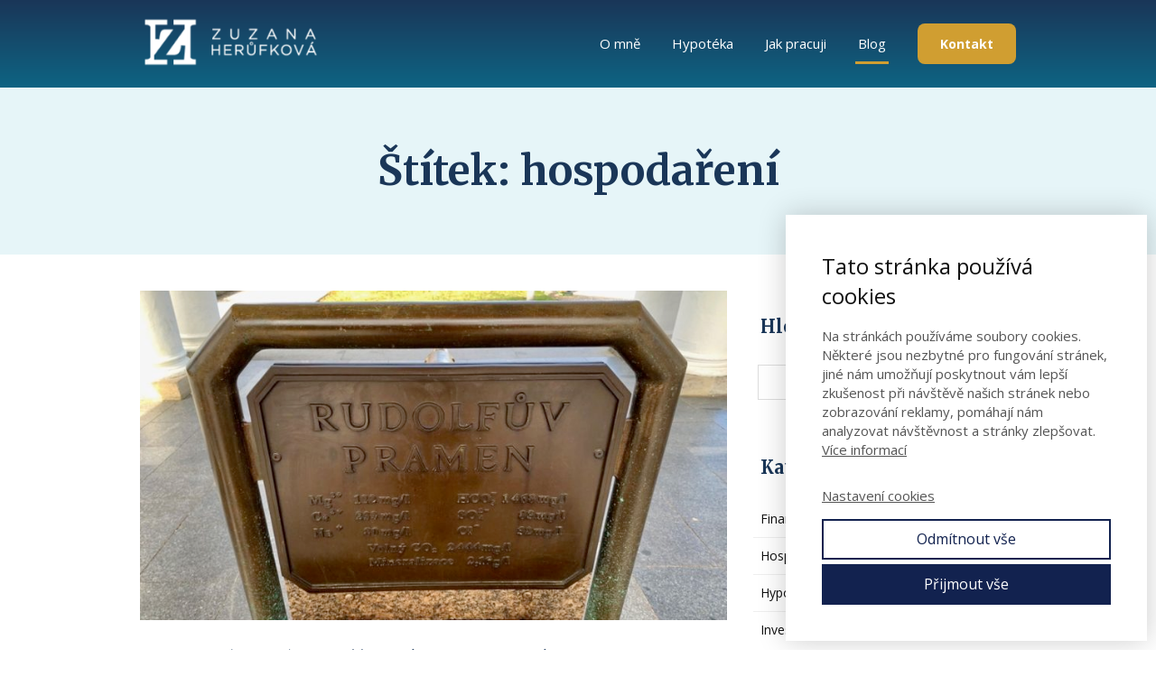

--- FILE ---
content_type: text/html; charset=UTF-8
request_url: https://zuzanaherufkova.cz/tag/hospodareni/
body_size: 14429
content:
<!DOCTYPE html>
<html lang="cs">
	<head>
		<meta charset="UTF-8"/>
		<meta http-equiv="X-UA-Compatible" content="IE=edge"/>
		<meta name="viewport" content="width=device-width, initial-scale=1">
		<title>hospodaření | Zuzana Herůfková</title>

		<meta name='robots' content='max-image-preview:large' />
<link rel="alternate" type="application/rss+xml" title="Zuzana Herůfková &raquo; RSS pro štítek hospodaření" href="https://zuzanaherufkova.cz/tag/hospodareni/feed/" />
<style id='wp-emoji-styles-inline-css' type='text/css'>

	img.wp-smiley, img.emoji {
		display: inline !important;
		border: none !important;
		box-shadow: none !important;
		height: 1em !important;
		width: 1em !important;
		margin: 0 0.07em !important;
		vertical-align: -0.1em !important;
		background: none !important;
		padding: 0 !important;
	}
/*# sourceURL=wp-emoji-styles-inline-css */
</style>
<link rel='stylesheet' id='titan-adminbar-styles-css' href='https://zuzanaherufkova.cz/wp-content/plugins/anti-spam/assets/css/admin-bar.css?ver=7.4.0' type='text/css' media='all' />
<link rel='stylesheet' id='blog_content_css-css' href='https://zuzanaherufkova.cz/wp-content/themes/mioweb3/modules/blog/templates/blog1/style1.css?ver=1768701621' type='text/css' media='all' />
<link rel='stylesheet' id='ve-content-style-css' href='https://zuzanaherufkova.cz/wp-content/themes/mioweb3/style.css?ver=1768701621' type='text/css' media='all' />
<script type="text/javascript" src="https://zuzanaherufkova.cz/wp-includes/js/jquery/jquery.min.js?ver=3.7.1" id="jquery-core-js"></script>
<script type="text/javascript" src="https://zuzanaherufkova.cz/wp-includes/js/jquery/jquery-migrate.min.js?ver=3.4.1" id="jquery-migrate-js"></script>
<link rel="icon" type="image/png" href="https://zuzanaherufkova.cz/wp-content/uploads/2021/11/favicon-180px.png"><link rel="apple-touch-icon" href="https://zuzanaherufkova.cz/wp-content/uploads/2021/11/favicon-180px.png"><meta property="og:title" content="hospodaření  "/><meta property="og:url" content="https://zuzanaherufkova.cz/tag/hospodareni/"/><meta property="og:site_name" content="Zuzana Herůfková"/><meta property="og:locale" content="cs_CZ"/><script type="text/javascript">
		var ajaxurl = "/wp-admin/admin-ajax.php";
		var locale = "cs_CZ";
		var template_directory_uri = "https://zuzanaherufkova.cz/wp-content/themes/mioweb3";
		</script><link id="mw_gf_Open_Sans" href="https://fonts.googleapis.com/css?family=Open+Sans:400,700&subset=latin,latin-ext&display=swap" rel="stylesheet" type="text/css"><link id="mw_gf_Merriweather" href="https://fonts.googleapis.com/css?family=Merriweather:700&subset=latin,latin-ext&display=swap" rel="stylesheet" type="text/css"><link id="mw_gf_Crete_Round" href="https://fonts.googleapis.com/css?family=Crete+Round:400&subset=latin,latin-ext&display=swap" rel="stylesheet" type="text/css"><style></style><style>.mw_head_primary_button.ve_content_button_size_custom{font-size:18px;}#header{background: linear-gradient(to bottom, rgba(26, 54, 88, 1) 0%, rgba(14, 100, 131, 1) 100%) no-repeat border-box;border-bottom: 0px solid #eeeeee;}#site_title{font-size: 24px;color: #ffffff;}#site_title img{max-width:250px;}.mw_header .menu > li > a{font-size: 15px;}.header_nav_container nav .menu > li > a, .mw_header_icons a, .mw_close_header_search{color:#ffffff;}.menu_style_h3 .menu > li:after, .menu_style_h4 .menu > li:after{color:#ffffff;}#mobile_nav{color:#ffffff;}#mobile_nav svg{fill:#ffffff;}.mw_to_cart svg{fill:#ffffff;}.header_nav_container .sub-menu{background-color:#d09e31;}.menu_style_h6 .menu,.menu_style_h6 .mw_header_right_menu,.menu_style_h7 .header_nav_fullwidth_container,.menu_style_h6 #mobile_nav,.menu_style_h7 #mobile_nav{background-color:#121212;}.mw_to_cart:hover svg{fill:#d09e31;}.menu_style_h1 .menu > li.current-menu-item a, .menu_style_h1 .menu > li.current-page-ancestor > a, .menu_style_h3 .menu > li.current-menu-item a, .menu_style_h3 .menu > li.current-page-ancestor > a, .menu_style_h4 .menu > li.current-menu-item a, .menu_style_h4 .menu > li.current-page-ancestor > a, .menu_style_h8 .menu > li.current-menu-item a, .menu_style_h9 .menu > li.current-menu-item a, .mw_header_icons a:hover, .mw_header_search_container .mw_close_header_search:hover, .menu_style_h1 .menu > li:hover > a, .menu_style_h3 .menu > li:hover > a, .menu_style_h4 .menu > li:hover > a, .menu_style_h8 .menu > li:hover > a, .menu_style_h9 .menu > li:hover > a{color:#d09e31;}.menu_style_h2 li span{background-color:#d09e31;}#mobile_nav:hover{color:#d09e31;}#mobile_nav:hover svg{fill:#d09e31;}.menu_style_h5 .menu > li:hover > a, .menu_style_h5 .menu > li.current-menu-item > a, .menu_style_h5 .menu > li.current-page-ancestor > a, .menu_style_h5 .menu > li.current_page_parent > a, .menu_style_h5 .menu > li:hover > a:before{background-color:#d09e31;}.menu_style_h5 .sub-menu{background-color:#d09e31;}.menu_style_h6 .menu > li:hover > a, .menu_style_h6 .menu > li.current-menu-item > a, .menu_style_h6 .menu > li.current-page-ancestor > a, .menu_style_h6 .menu > li.current_page_parent > a, .menu_style_h7 .menu > li:hover > a, .menu_style_h7 .menu > li.current-menu-item > a, .menu_style_h7 .menu > li.current-page-ancestor > a, .menu_style_h7 .menu > li.current_page_parent > a{background-color:#d09e31;}.menu_style_h6 .sub-menu, .menu_style_h7 .sub-menu{background-color:#d09e31;}.mw_header_icons{font-size:20px;}#header_in{padding-top:20px;padding-bottom:20px;}body:not(.page_with_transparent_header) .row_height_full{min-height:calc(100vh - 96.7625px);}.page_with_transparent_header .visual_content_main:not(.mw_transparent_header_padding) > .row:first-child .row_fix_width, .page_with_transparent_header .visual_content_main:not(.mw_transparent_header_padding) .mw_page_builder_content > .row:nth-child(2) .row_fix_width{padding-top:76.7625px;}.page_with_transparent_header .visual_content_main:not(.mw_transparent_header_padding) > .row:first-child .miocarousel .row_fix_width, .page_with_transparent_header .visual_content_main:not(.mw_transparent_header_padding) .mw_page_builder_content > .row:nth-child(2) .miocarousel .row_fix_width{padding-top:106.7625px;}.page_with_transparent_header #wrapper > .empty_content, .page_with_transparent_header .mw_transparent_header_padding{padding-top:96.7625px;}#header .mw_search_form{background:#eeeeee;}#cms_footer_881row_0.row_text_custom{}#cms_footer_881row_0{background: rgba(29, 29, 27, 1);border-bottom:1px solid #4a4a49;}#cms_footer_881row_0.row_padding_custom{padding-top:100px;padding-bottom:100px;}#cms_footer_881element_0_0_0 > .element_content{--element-bottom-padding:15px;padding-top:0px;}#cms_footer_881element_0_0_0 .in_element_content{}#footer .footer_end{background: rgba(29, 29, 27, 1);font-size: 16px;color: #ffffff;}.ve_content_button_style_basic{color:#ffffff;background: rgba(208, 158, 49, 1);-moz-border-radius: 8px;-webkit-border-radius: 8px;-khtml-border-radius: 8px;border-radius: 8px;padding: calc(1.1em - 0px) 1.8em calc(1.1em - 0px) 1.8em;}.ve_content_button_style_basic .ve_button_subtext{}.ve_content_button_style_basic:hover{color:#ffffff;background: #fabe3b;}.ve_content_button_style_inverse{color:#1a3658;-moz-border-radius: 8px;-webkit-border-radius: 8px;-khtml-border-radius: 8px;border-radius: 8px;border-color:#1a3658;padding: calc(1.1em - 2px) 1.8em calc(1.1em - 2px) 1.8em;}.ve_content_button_style_inverse .ve_button_subtext{}.ve_content_button_style_inverse:hover{color:#1a3658;background: rgba(239, 242, 251, 1);border-color:#1a3658;}#blog_top_panel{background: #e6f5f8;}#blog_top_panel h1{font-size: 46px;color: #1a3658;}#blog_top_panel .blog_top_panel_text, #blog_top_panel .blog_top_panel_subtext, #blog_top_panel .blog_top_author_title small, #blog_top_panel .blog_top_author_desc{color: #1a3658;}#blog-sidebar .widgettitle{font-size: 20px;color: #1a3658;}.article h2 a{font-size: 35px;color: #1a3658;}.entry_content{line-height:1.8;}.article_body .excerpt{color: #1a3658;}.article .article_button_more{background-color:#209bce;}.article .article_button_more:hover{background-color:#1a7ca5;}body{background-color:#ffffff;font-size: 16px;font-family: 'Open Sans';color: #1a3658;font-weight: 400;line-height: 1.8;}.entry_content ul:not(.in_element_content) li{background-position-y:calc(0.9em - 13px);}.row_text_auto.light_color{color:#1a3658;}.row_text_default{color:#1a3658;}.row .light_color{color:#1a3658;}.row .text_default{color:#1a3658;}a{color:#d09e31;}.row_text_auto.light_color a:not(.ve_content_button){color:#d09e31;}.row_text_default a:not(.ve_content_button){color:#d09e31;}.row .ve_content_block.text_default a:not(.ve_content_button){color:#d09e31;}a:not(.ve_content_button):hover{color:#d09e31;}.row_text_auto.light_color a:not(.ve_content_button):hover{color:#d09e31;}.row_text_default a:not(.ve_content_button):hover{color:#d09e31;}.row .ve_content_block.text_default a:not(.ve_content_button):hover{color:#d09e31;}.row_text_auto.dark_color{color:#ffffff;}.row_text_invers{color:#ffffff;}.row .text_invers{color:#ffffff;}.row .dark_color:not(.text_default){color:#ffffff;}.blog_entry_content .dark_color:not(.text_default){color:#ffffff;}.row_text_auto.dark_color a:not(.ve_content_button){color:#ffffff;}.row .dark_color:not(.text_default) a:not(.ve_content_button){color:#ffffff;}.row_text_invers a:not(.ve_content_button){color:#ffffff;}.row .ve_content_block.text_invers a:not(.ve_content_button){color:#ffffff;}.row .light_color a:not(.ve_content_button){color:#d09e31;}.row .light_color a:not(.ve_content_button):hover{color:#d09e31;}.title_element_container,.mw_element_items_style_4 .mw_element_item:not(.dark_color) .title_element_container,.mw_element_items_style_7 .mw_element_item:not(.dark_color) .title_element_container,.in_features_element_4 .mw_feature:not(.dark_color) .title_element_container,.in_element_image_text_2 .el_it_text:not(.dark_color) .title_element_container,.in_element_image_text_3 .el_it_text:not(.dark_color) .title_element_container,.entry_content h1,.entry_content h2,.entry_content h3,.entry_content h4,.entry_content h5,.entry_content h6{font-family:Merriweather;font-weight:700;line-height:1.2;color:#1a3658;}.subtitle_element_container,.mw_element_items_style_4 .mw_element_item:not(.dark_color) .subtitle_element_container,.mw_element_items_style_7 .mw_element_item:not(.dark_color) .subtitle_element_container,.in_features_element_4 .mw_feature:not(.dark_color) .subtitle_element_container,.in_element_image_text_2 .el_it_text:not(.dark_color) .subtitle_element_container,.in_element_image_text_3 .el_it_text:not(.dark_color) .subtitle_element_container{font-family:Crete Round;font-weight:400;}.entry_content h1{font-size: 30px;color: #1a3658;}.entry_content h2{font-size: 23px;color: #1a3658;}.entry_content h3{font-size: 18px;color: #1a3658;}.entry_content h4{font-size: 14px;color: #1a3658;}.entry_content h5{font-size: 14px;color: #1a3658;}.entry_content h6{font-size: 14px;}.row_fix_width,.fix_width,.fixed_width_content .visual_content_main,.row_fixed,.fixed_width_page .visual_content_main,.fixed_width_page header,.fixed_width_page footer,.fixed_narrow_width_page #wrapper,#blog-container,.ve-header-type2 .header_nav_container{max-width:970px;}@media screen and (max-width: 969px) {#cms_footer_881row_0.row_padding_custom{}#cms_footer_881element_0_0_0 > .element_content{padding-top:0px;}}@media screen and (max-width: 767px) {#cms_footer_881row_0.row_padding_custom{}#cms_footer_881element_0_0_0 > .element_content{padding-top:0px;}}</style><!-- Global site tag (gtag.js) - Google Analytics -->
			<script async src="https://www.googletagmanager.com/gtag/js?id=G-W6SLD3KJR2"></script>
			<script>
				window.dataLayer = window.dataLayer || [];
				dataLayer.push({"pageType":"blogTag","pageInfo":{"id":9,"name":"hospoda\u0159en\u00ed"},"ad_consent":"denied","ad_storage":"denied","ad_user_data":"denied","ad_personalization":"denied","analytics_consent":"denied","analytics_storage":"denied","preferences_consent":"denied","homePage":0});
				function gtag(){dataLayer.push(arguments);}
				gtag('js', new Date());
				gtag('consent', 'default', {
				
				'ad_storage': 'denied',
				'ad_personalization': 'denied',
				'ad_user_data': 'denied',
				'analytics_storage': 'denied'
				});
				gtag('config', 'G-W6SLD3KJR2');
			</script>
			<!-- Google Tag Manager -->
			<script>(function(w,d,s,l,i){w[l]=w[l]||[];w[l].push({'gtm.start':
			new Date().getTime(),event:'gtm.js'});var f=d.getElementsByTagName(s)[0],
			j=d.createElement(s),dl=l!='dataLayer'?'&l='+l:'';j.async=true;j.src=
			'https://www.googletagmanager.com/gtm.js?id='+i+dl;f.parentNode.insertBefore(j,f);
			})(window,document,'script','dataLayer','GTM-TFLNGZ2');</script>
			<!-- End Google Tag Manager -->
		<!-- Hotjar Tracking Code for http://zuzanahlavkova.cz/ -->
<script>
    (function(h,o,t,j,a,r){
        h.hj=h.hj||function(){(h.hj.q=h.hj.q||[]).push(arguments)};
        h._hjSettings={hjid:737429,hjsv:6};
        a=o.getElementsByTagName('head')[0];
        r=o.createElement('script');r.async=1;
        r.src=t+h._hjSettings.hjid+j+h._hjSettings.hjsv;
        a.appendChild(r);
    })(window,document,'https://static.hotjar.com/c/hotjar-','.js?sv=');
</script><style>.is-mobile_menu .header_nav_container {
background: #4b4a4d !important;
}</style><style type="text/css">.recentcomments a{display:inline !important;padding:0 !important;margin:0 !important;}</style>	<style id='wp-block-paragraph-inline-css' type='text/css'>
.is-small-text{font-size:.875em}.is-regular-text{font-size:1em}.is-large-text{font-size:2.25em}.is-larger-text{font-size:3em}.has-drop-cap:not(:focus):first-letter{float:left;font-size:8.4em;font-style:normal;font-weight:100;line-height:.68;margin:.05em .1em 0 0;text-transform:uppercase}body.rtl .has-drop-cap:not(:focus):first-letter{float:none;margin-left:.1em}p.has-drop-cap.has-background{overflow:hidden}:root :where(p.has-background){padding:1.25em 2.375em}:where(p.has-text-color:not(.has-link-color)) a{color:inherit}p.has-text-align-left[style*="writing-mode:vertical-lr"],p.has-text-align-right[style*="writing-mode:vertical-rl"]{rotate:180deg}
/*# sourceURL=https://zuzanaherufkova.cz/wp-includes/blocks/paragraph/style.min.css */
</style>
<style id='wp-block-quote-inline-css' type='text/css'>
.wp-block-quote{box-sizing:border-box;overflow-wrap:break-word}.wp-block-quote.is-large:where(:not(.is-style-plain)),.wp-block-quote.is-style-large:where(:not(.is-style-plain)){margin-bottom:1em;padding:0 1em}.wp-block-quote.is-large:where(:not(.is-style-plain)) p,.wp-block-quote.is-style-large:where(:not(.is-style-plain)) p{font-size:1.5em;font-style:italic;line-height:1.6}.wp-block-quote.is-large:where(:not(.is-style-plain)) cite,.wp-block-quote.is-large:where(:not(.is-style-plain)) footer,.wp-block-quote.is-style-large:where(:not(.is-style-plain)) cite,.wp-block-quote.is-style-large:where(:not(.is-style-plain)) footer{font-size:1.125em;text-align:right}.wp-block-quote>cite{display:block}
/*# sourceURL=https://zuzanaherufkova.cz/wp-includes/blocks/quote/style.min.css */
</style>
<style id='global-styles-inline-css' type='text/css'>
:root{--wp--preset--aspect-ratio--square: 1;--wp--preset--aspect-ratio--4-3: 4/3;--wp--preset--aspect-ratio--3-4: 3/4;--wp--preset--aspect-ratio--3-2: 3/2;--wp--preset--aspect-ratio--2-3: 2/3;--wp--preset--aspect-ratio--16-9: 16/9;--wp--preset--aspect-ratio--9-16: 9/16;--wp--preset--color--black: #000000;--wp--preset--color--cyan-bluish-gray: #abb8c3;--wp--preset--color--white: #ffffff;--wp--preset--color--pale-pink: #f78da7;--wp--preset--color--vivid-red: #cf2e2e;--wp--preset--color--luminous-vivid-orange: #ff6900;--wp--preset--color--luminous-vivid-amber: #fcb900;--wp--preset--color--light-green-cyan: #7bdcb5;--wp--preset--color--vivid-green-cyan: #00d084;--wp--preset--color--pale-cyan-blue: #8ed1fc;--wp--preset--color--vivid-cyan-blue: #0693e3;--wp--preset--color--vivid-purple: #9b51e0;--wp--preset--gradient--vivid-cyan-blue-to-vivid-purple: linear-gradient(135deg,rgb(6,147,227) 0%,rgb(155,81,224) 100%);--wp--preset--gradient--light-green-cyan-to-vivid-green-cyan: linear-gradient(135deg,rgb(122,220,180) 0%,rgb(0,208,130) 100%);--wp--preset--gradient--luminous-vivid-amber-to-luminous-vivid-orange: linear-gradient(135deg,rgb(252,185,0) 0%,rgb(255,105,0) 100%);--wp--preset--gradient--luminous-vivid-orange-to-vivid-red: linear-gradient(135deg,rgb(255,105,0) 0%,rgb(207,46,46) 100%);--wp--preset--gradient--very-light-gray-to-cyan-bluish-gray: linear-gradient(135deg,rgb(238,238,238) 0%,rgb(169,184,195) 100%);--wp--preset--gradient--cool-to-warm-spectrum: linear-gradient(135deg,rgb(74,234,220) 0%,rgb(151,120,209) 20%,rgb(207,42,186) 40%,rgb(238,44,130) 60%,rgb(251,105,98) 80%,rgb(254,248,76) 100%);--wp--preset--gradient--blush-light-purple: linear-gradient(135deg,rgb(255,206,236) 0%,rgb(152,150,240) 100%);--wp--preset--gradient--blush-bordeaux: linear-gradient(135deg,rgb(254,205,165) 0%,rgb(254,45,45) 50%,rgb(107,0,62) 100%);--wp--preset--gradient--luminous-dusk: linear-gradient(135deg,rgb(255,203,112) 0%,rgb(199,81,192) 50%,rgb(65,88,208) 100%);--wp--preset--gradient--pale-ocean: linear-gradient(135deg,rgb(255,245,203) 0%,rgb(182,227,212) 50%,rgb(51,167,181) 100%);--wp--preset--gradient--electric-grass: linear-gradient(135deg,rgb(202,248,128) 0%,rgb(113,206,126) 100%);--wp--preset--gradient--midnight: linear-gradient(135deg,rgb(2,3,129) 0%,rgb(40,116,252) 100%);--wp--preset--font-size--small: 13px;--wp--preset--font-size--medium: 20px;--wp--preset--font-size--large: 36px;--wp--preset--font-size--x-large: 42px;--wp--preset--spacing--20: 0.44rem;--wp--preset--spacing--30: 0.67rem;--wp--preset--spacing--40: 1rem;--wp--preset--spacing--50: 1.5rem;--wp--preset--spacing--60: 2.25rem;--wp--preset--spacing--70: 3.38rem;--wp--preset--spacing--80: 5.06rem;--wp--preset--shadow--natural: 6px 6px 9px rgba(0, 0, 0, 0.2);--wp--preset--shadow--deep: 12px 12px 50px rgba(0, 0, 0, 0.4);--wp--preset--shadow--sharp: 6px 6px 0px rgba(0, 0, 0, 0.2);--wp--preset--shadow--outlined: 6px 6px 0px -3px rgb(255, 255, 255), 6px 6px rgb(0, 0, 0);--wp--preset--shadow--crisp: 6px 6px 0px rgb(0, 0, 0);}:where(.is-layout-flex){gap: 0.5em;}:where(.is-layout-grid){gap: 0.5em;}body .is-layout-flex{display: flex;}.is-layout-flex{flex-wrap: wrap;align-items: center;}.is-layout-flex > :is(*, div){margin: 0;}body .is-layout-grid{display: grid;}.is-layout-grid > :is(*, div){margin: 0;}:where(.wp-block-columns.is-layout-flex){gap: 2em;}:where(.wp-block-columns.is-layout-grid){gap: 2em;}:where(.wp-block-post-template.is-layout-flex){gap: 1.25em;}:where(.wp-block-post-template.is-layout-grid){gap: 1.25em;}.has-black-color{color: var(--wp--preset--color--black) !important;}.has-cyan-bluish-gray-color{color: var(--wp--preset--color--cyan-bluish-gray) !important;}.has-white-color{color: var(--wp--preset--color--white) !important;}.has-pale-pink-color{color: var(--wp--preset--color--pale-pink) !important;}.has-vivid-red-color{color: var(--wp--preset--color--vivid-red) !important;}.has-luminous-vivid-orange-color{color: var(--wp--preset--color--luminous-vivid-orange) !important;}.has-luminous-vivid-amber-color{color: var(--wp--preset--color--luminous-vivid-amber) !important;}.has-light-green-cyan-color{color: var(--wp--preset--color--light-green-cyan) !important;}.has-vivid-green-cyan-color{color: var(--wp--preset--color--vivid-green-cyan) !important;}.has-pale-cyan-blue-color{color: var(--wp--preset--color--pale-cyan-blue) !important;}.has-vivid-cyan-blue-color{color: var(--wp--preset--color--vivid-cyan-blue) !important;}.has-vivid-purple-color{color: var(--wp--preset--color--vivid-purple) !important;}.has-black-background-color{background-color: var(--wp--preset--color--black) !important;}.has-cyan-bluish-gray-background-color{background-color: var(--wp--preset--color--cyan-bluish-gray) !important;}.has-white-background-color{background-color: var(--wp--preset--color--white) !important;}.has-pale-pink-background-color{background-color: var(--wp--preset--color--pale-pink) !important;}.has-vivid-red-background-color{background-color: var(--wp--preset--color--vivid-red) !important;}.has-luminous-vivid-orange-background-color{background-color: var(--wp--preset--color--luminous-vivid-orange) !important;}.has-luminous-vivid-amber-background-color{background-color: var(--wp--preset--color--luminous-vivid-amber) !important;}.has-light-green-cyan-background-color{background-color: var(--wp--preset--color--light-green-cyan) !important;}.has-vivid-green-cyan-background-color{background-color: var(--wp--preset--color--vivid-green-cyan) !important;}.has-pale-cyan-blue-background-color{background-color: var(--wp--preset--color--pale-cyan-blue) !important;}.has-vivid-cyan-blue-background-color{background-color: var(--wp--preset--color--vivid-cyan-blue) !important;}.has-vivid-purple-background-color{background-color: var(--wp--preset--color--vivid-purple) !important;}.has-black-border-color{border-color: var(--wp--preset--color--black) !important;}.has-cyan-bluish-gray-border-color{border-color: var(--wp--preset--color--cyan-bluish-gray) !important;}.has-white-border-color{border-color: var(--wp--preset--color--white) !important;}.has-pale-pink-border-color{border-color: var(--wp--preset--color--pale-pink) !important;}.has-vivid-red-border-color{border-color: var(--wp--preset--color--vivid-red) !important;}.has-luminous-vivid-orange-border-color{border-color: var(--wp--preset--color--luminous-vivid-orange) !important;}.has-luminous-vivid-amber-border-color{border-color: var(--wp--preset--color--luminous-vivid-amber) !important;}.has-light-green-cyan-border-color{border-color: var(--wp--preset--color--light-green-cyan) !important;}.has-vivid-green-cyan-border-color{border-color: var(--wp--preset--color--vivid-green-cyan) !important;}.has-pale-cyan-blue-border-color{border-color: var(--wp--preset--color--pale-cyan-blue) !important;}.has-vivid-cyan-blue-border-color{border-color: var(--wp--preset--color--vivid-cyan-blue) !important;}.has-vivid-purple-border-color{border-color: var(--wp--preset--color--vivid-purple) !important;}.has-vivid-cyan-blue-to-vivid-purple-gradient-background{background: var(--wp--preset--gradient--vivid-cyan-blue-to-vivid-purple) !important;}.has-light-green-cyan-to-vivid-green-cyan-gradient-background{background: var(--wp--preset--gradient--light-green-cyan-to-vivid-green-cyan) !important;}.has-luminous-vivid-amber-to-luminous-vivid-orange-gradient-background{background: var(--wp--preset--gradient--luminous-vivid-amber-to-luminous-vivid-orange) !important;}.has-luminous-vivid-orange-to-vivid-red-gradient-background{background: var(--wp--preset--gradient--luminous-vivid-orange-to-vivid-red) !important;}.has-very-light-gray-to-cyan-bluish-gray-gradient-background{background: var(--wp--preset--gradient--very-light-gray-to-cyan-bluish-gray) !important;}.has-cool-to-warm-spectrum-gradient-background{background: var(--wp--preset--gradient--cool-to-warm-spectrum) !important;}.has-blush-light-purple-gradient-background{background: var(--wp--preset--gradient--blush-light-purple) !important;}.has-blush-bordeaux-gradient-background{background: var(--wp--preset--gradient--blush-bordeaux) !important;}.has-luminous-dusk-gradient-background{background: var(--wp--preset--gradient--luminous-dusk) !important;}.has-pale-ocean-gradient-background{background: var(--wp--preset--gradient--pale-ocean) !important;}.has-electric-grass-gradient-background{background: var(--wp--preset--gradient--electric-grass) !important;}.has-midnight-gradient-background{background: var(--wp--preset--gradient--midnight) !important;}.has-small-font-size{font-size: var(--wp--preset--font-size--small) !important;}.has-medium-font-size{font-size: var(--wp--preset--font-size--medium) !important;}.has-large-font-size{font-size: var(--wp--preset--font-size--large) !important;}.has-x-large-font-size{font-size: var(--wp--preset--font-size--x-large) !important;}
/*# sourceURL=global-styles-inline-css */
</style>
</head>
<body class="archive tag tag-hospodareni tag-9 wp-theme-mioweb3 ve_list_style1 desktop_view blog-structure-sidebar-right blog-appearance-style1 blog-posts-list-style-1 blog-single-style-3">

			<!-- Google Tag Manager (noscript) -->
			<noscript><iframe src="https://www.googletagmanager.com/ns.html?id=GTM-TFLNGZ2" height="0" width="0" style="display:none;visibility:hidden"></iframe></noscript>
			<!-- End Google Tag Manager (noscript) -->
		<div id="wrapper">
<header><div class="visual_content  empty_content"></div><div class="header_with_content"><div id="header" class="mw_header ve-header-type1 menu_style_h2 menu_active_color_dark menu_submenu_bg_dark header_menu_align_right"><div class="header_background_container background_container "><div class="background_overlay"></div></div><div id="header_in" class="fix_width">		<a href="https://zuzanaherufkova.cz" id="site_title" title="Zuzana Herůfková">
		<img width="297" height="64" src="https://zuzanaherufkova.cz/wp-content/uploads/2021/07/header-logo-297x64.png" class="" alt="Zuzana Herůfková" sizes="(min-width: 250px) 250px, (min-width:767px) 100vw, (min-width:250px) 250px, 90vw" decoding="async" srcset="https://zuzanaherufkova.cz/wp-content/uploads/2021/07/header-logo-297x64.png 297w, https://zuzanaherufkova.cz/wp-content/uploads/2021/07/header-logo-300x64.png 300w, https://zuzanaherufkova.cz/wp-content/uploads/2021/07/header-logo-213x46.png 213w, https://zuzanaherufkova.cz/wp-content/uploads/2021/07/header-logo-171x37.png 171w, https://zuzanaherufkova.cz/wp-content/uploads/2021/07/header-logo.png 350w" />		</a>
				<a href="#" id="mobile_nav">
			<div class="mobile_nav_inner">
				<span>MENU</span>
				<svg version="1.1" xmlns="http://www.w3.org/2000/svg"  width="24" height="24" viewBox="0 0 24 24"><path d="M21 11h-18c-0.6 0-1 0.4-1 1s0.4 1 1 1h18c0.6 0 1-0.4 1-1s-0.4-1-1-1z"/><path d="M3 7h18c0.6 0 1-0.4 1-1s-0.4-1-1-1h-18c-0.6 0-1 0.4-1 1s0.4 1 1 1z"/><path d="M21 17h-18c-0.6 0-1 0.4-1 1s0.4 1 1 1h18c0.6 0 1-0.4 1-1s-0.4-1-1-1z"/></svg>			</div>
		</a>
		<div class="header_nav_container"><nav><div id="mobile_nav_close"><svg version="1.1" xmlns="http://www.w3.org/2000/svg"  width="24" height="24" viewBox="0 0 24 24"><path d="M13.4 12l5.3-5.3c0.4-0.4 0.4-1 0-1.4s-1-0.4-1.4 0l-5.3 5.3-5.3-5.3c-0.4-0.4-1-0.4-1.4 0s-0.4 1 0 1.4l5.3 5.3-5.3 5.3c-0.4 0.4-0.4 1 0 1.4 0.2 0.2 0.4 0.3 0.7 0.3s0.5-0.1 0.7-0.3l5.3-5.3 5.3 5.3c0.2 0.2 0.5 0.3 0.7 0.3s0.5-0.1 0.7-0.3c0.4-0.4 0.4-1 0-1.4l-5.3-5.3z"/></svg></div><div class="mw_header_menu_container"><div class="mw_header_menu_wrap"><ul id="menu-hlavni-menu" class="menu"><li id="menu-item-15" class="menu-item menu-item-type-post_type menu-item-object-page menu-item-15"><a href="https://zuzanaherufkova.cz/kdo-jsem/">O mně</a><span></span></li>
<li id="menu-item-789" class="menu-item menu-item-type-post_type menu-item-object-page menu-item-789"><a href="https://zuzanaherufkova.cz/hypoteka/">Hypotéka</a><span></span></li>
<li id="menu-item-16" class="menu-item menu-item-type-post_type menu-item-object-page menu-item-16"><a href="https://zuzanaherufkova.cz/jak-pracuji/">Jak pracuji</a><span></span></li>
<li id="menu-item-17" class="menu-item menu-item-type-post_type menu-item-object-page current_page_parent menu-item-17"><a href="https://zuzanaherufkova.cz/blog/">Blog</a><span></span></li>
</ul></div><div class="mw_header_right_menu"><div class="mw_header_buttons_container"><a class="mw_head_primary_button ve_content_button_type_1 ve_content_button_style_basic ve_content_button_size_small ve_content_button ve_content_button_center"  href="https://zuzanaherufkova.cz/kontakt/" ><div><span class="ve_but_text">Kontakt</span></div></a></div></div></div></nav></div></div></div></div></header><div id="blog_top_panel" class="">
	<div id="blog_top_panel_container" class="mw_transparent_header_padding">
		<h1 class="title_element_container">Štítek: hospodaření</h1>
	</div>
</div>
<div id="blog-container">
	<div id="blog-content">
				<script>
jQuery(document).ready(function($) {
	var height=0;
	var a;
	$('.same_height_blog_row').each(function(){
		$('.article', this).each(function(){
			if($(this).height()>height) height=$(this).height();
		});

		$('.article', this).each(function(){
			a=$(this).find('.article_body');
			a.height(a.height()+(height-$(this).height()));
		});
		height=0;
	});
});

</script><div class="blog_articles_container"><div id="article_567" class="article   article_type_1"><a href="https://zuzanaherufkova.cz/spravne-slozeni-financi-je-zaklad-spokojeneho-zivota/" class="thumb "><div class="mw_image_ratio mw_image_ratio_169"><img width="768" height="576" src="https://zuzanaherufkova.cz/wp-content/uploads/2019/06/rudolfuv-pramen-blog-190616-768x576.jpeg" class="" alt="Rudolfův pramen v Mariánských lázních" sizes="(min-width: 970px) 647px, (min-width:767px) 67vw, 90vw" loading="lazy" decoding="async" srcset="https://zuzanaherufkova.cz/wp-content/uploads/2019/06/rudolfuv-pramen-blog-190616-768x576.jpeg 768w, https://zuzanaherufkova.cz/wp-content/uploads/2019/06/rudolfuv-pramen-blog-190616-300x225.jpeg 300w, https://zuzanaherufkova.cz/wp-content/uploads/2019/06/rudolfuv-pramen-blog-190616-1024x768.jpeg 1024w, https://zuzanaherufkova.cz/wp-content/uploads/2019/06/rudolfuv-pramen-blog-190616-970x728.jpeg 970w, https://zuzanaherufkova.cz/wp-content/uploads/2019/06/rudolfuv-pramen-blog-190616-461x346.jpeg 461w, https://zuzanaherufkova.cz/wp-content/uploads/2019/06/rudolfuv-pramen-blog-190616-297x223.jpeg 297w, https://zuzanaherufkova.cz/wp-content/uploads/2019/06/rudolfuv-pramen-blog-190616-213x160.jpeg 213w, https://zuzanaherufkova.cz/wp-content/uploads/2019/06/rudolfuv-pramen-blog-190616-171x128.jpeg 171w, https://zuzanaherufkova.cz/wp-content/uploads/2019/06/rudolfuv-pramen-blog-190616.jpeg 1200w" /></div></a><div class="article_body">
            <h2><a class="title_element_container" href="https://zuzanaherufkova.cz/spravne-slozeni-financi-je-zaklad-spokojeneho-zivota/" rel="bookmark" title="Správné složení (financí) je základ spokojeného života">Správné složení (financí) je základ spokojeného života</a></h2>
            <p class="excerpt">Během výletu v Mariánských lázních jsem viděla štítek se složením léčivé lázeňské vody.  Měla by mít přesné složení, aby mohla splnit svůj účel – léčit. Pokud totiž obsahuje správný podíl minerálních látek, může být velmi prospěšnou.  A&nbsp;nejen lázeňská voda, ale vše kolem nás má mít určité složení. Tak, aby mělo ten nejlepší efekt. A&nbsp;větší odchylky...</p></div><div class="cms_clear"></div><div class="article_meta"><span class="date"><svg version="1.1" xmlns="http://www.w3.org/2000/svg"  width="512" height="512" viewBox="0 0 512 512"><path d="M363.75,148.75c-59.23-59.22-155.27-59.22-214.5,0c-59.22,59.23-59.22,155.27,0,214.5   c59.23,59.22,155.27,59.22,214.5,0C422.97,304.02,422.97,207.98,363.75,148.75z M318.21,330.31   C305.96,323.24,239.59,285,239.59,285H239c0,0,0-110.71,0-126s24-15.84,24,0s0,111.63,0,111.63s52.31,29.69,67.21,38.811   C345.111,318.56,330.46,337.39,318.21,330.31z"/></svg>16.6. 2019</span><a class="user" href="https://zuzanaherufkova.cz/author/zuzana-herufkova/"><svg version="1.1" xmlns="http://www.w3.org/2000/svg"  width="24" height="24" viewBox="0 0 24 24"><g><g><ellipse cx="12" cy="8" rx="5" ry="6"/><path d="M21.8,19.1c-0.9-1.8-2.6-3.3-4.8-4.2c-0.6-0.2-1.3-0.2-1.8,0.1c-1,0.6-2,0.9-3.2,0.9s-2.2-0.3-3.2-0.9    C8.3,14.8,7.6,14.7,7,15c-2.2,0.9-3.9,2.4-4.8,4.2C1.5,20.5,2.6,22,4.1,22h15.8C21.4,22,22.5,20.5,21.8,19.1z"/></g></g></svg>Ing. Zuzana Herůfková, EFA</a><div class="cms_clear"></div>
    </div></div><div id="article_560" class="article   article_type_1"><a href="https://zuzanaherufkova.cz/jak-zvyk-muze-ovlivnit-vas-klidny-zivot/" class="thumb "><div class="mw_image_ratio mw_image_ratio_169"><img width="768" height="432" src="https://zuzanaherufkova.cz/wp-content/uploads/2019/05/blog-strom-kveten-768x432.jpeg" class="" alt="Strom v květnu" sizes="(min-width: 970px) 647px, (min-width:767px) 67vw, 90vw" loading="lazy" decoding="async" srcset="https://zuzanaherufkova.cz/wp-content/uploads/2019/05/blog-strom-kveten-768x432.jpeg 768w, https://zuzanaherufkova.cz/wp-content/uploads/2019/05/blog-strom-kveten-300x169.jpeg 300w, https://zuzanaherufkova.cz/wp-content/uploads/2019/05/blog-strom-kveten-461x259.jpeg 461w, https://zuzanaherufkova.cz/wp-content/uploads/2019/05/blog-strom-kveten-297x167.jpeg 297w, https://zuzanaherufkova.cz/wp-content/uploads/2019/05/blog-strom-kveten-213x120.jpeg 213w, https://zuzanaherufkova.cz/wp-content/uploads/2019/05/blog-strom-kveten-171x96.jpeg 171w, https://zuzanaherufkova.cz/wp-content/uploads/2019/05/blog-strom-kveten.jpeg 800w" /></div></a><div class="article_body">
            <h2><a class="title_element_container" href="https://zuzanaherufkova.cz/jak-zvyk-muze-ovlivnit-vas-klidny-zivot/" rel="bookmark" title="Jak zvyk může ovlivnit váš klidný život">Jak zvyk může ovlivnit váš klidný život</a></h2>
            <p class="excerpt">Ještě pořádně ani neskončily Velikonoce a&nbsp;máme tu První máj. Letos se však ta rozkvetlá třešeň, vlastně jakýkoliv rozkvetlý strom, hledá velmi těžce. Tedy alespoň tomu tak je na&nbsp;jižní Moravě. &#x1f60a; Některé tradice a&nbsp;zvyky mají smysl, udržujeme si je a&nbsp;baví nás. Některé byly naopak zapomenuty.  Máme možnost výběru – ostatně jako vždy – znovu je oživit a&nbsp;nebo...</p></div><div class="cms_clear"></div><div class="article_meta"><span class="date"><svg version="1.1" xmlns="http://www.w3.org/2000/svg"  width="512" height="512" viewBox="0 0 512 512"><path d="M363.75,148.75c-59.23-59.22-155.27-59.22-214.5,0c-59.22,59.23-59.22,155.27,0,214.5   c59.23,59.22,155.27,59.22,214.5,0C422.97,304.02,422.97,207.98,363.75,148.75z M318.21,330.31   C305.96,323.24,239.59,285,239.59,285H239c0,0,0-110.71,0-126s24-15.84,24,0s0,111.63,0,111.63s52.31,29.69,67.21,38.811   C345.111,318.56,330.46,337.39,318.21,330.31z"/></svg>1.5. 2019</span><a class="user" href="https://zuzanaherufkova.cz/author/zuzana-herufkova/"><svg version="1.1" xmlns="http://www.w3.org/2000/svg"  width="24" height="24" viewBox="0 0 24 24"><g><g><ellipse cx="12" cy="8" rx="5" ry="6"/><path d="M21.8,19.1c-0.9-1.8-2.6-3.3-4.8-4.2c-0.6-0.2-1.3-0.2-1.8,0.1c-1,0.6-2,0.9-3.2,0.9s-2.2-0.3-3.2-0.9    C8.3,14.8,7.6,14.7,7,15c-2.2,0.9-3.9,2.4-4.8,4.2C1.5,20.5,2.6,22,4.1,22h15.8C21.4,22,22.5,20.5,21.8,19.1z"/></g></g></svg>Ing. Zuzana Herůfková, EFA</a><div class="cms_clear"></div>
    </div></div><div id="article_534" class="article   article_type_1"><a href="https://zuzanaherufkova.cz/jak-se-pripravit-na-konec-fixace-u-hypoteky/" class="thumb "><div class="mw_image_ratio mw_image_ratio_169"><img width="560" height="315" src="https://zuzanaherufkova.cz/wp-content/uploads/2018/12/Blog-hypoteka-fixace.jpg" class="" alt="Fixace hypotéky a zvýšení úroku" sizes="(min-width: 970px) 647px, (min-width:767px) 67vw, 90vw" loading="lazy" decoding="async" srcset="https://zuzanaherufkova.cz/wp-content/uploads/2018/12/Blog-hypoteka-fixace.jpg 560w, https://zuzanaherufkova.cz/wp-content/uploads/2018/12/Blog-hypoteka-fixace-300x169.jpg 300w, https://zuzanaherufkova.cz/wp-content/uploads/2018/12/Blog-hypoteka-fixace-461x259.jpg 461w, https://zuzanaherufkova.cz/wp-content/uploads/2018/12/Blog-hypoteka-fixace-297x167.jpg 297w, https://zuzanaherufkova.cz/wp-content/uploads/2018/12/Blog-hypoteka-fixace-213x120.jpg 213w, https://zuzanaherufkova.cz/wp-content/uploads/2018/12/Blog-hypoteka-fixace-171x96.jpg 171w" /></div></a><div class="article_body">
            <h2><a class="title_element_container" href="https://zuzanaherufkova.cz/jak-se-pripravit-na-konec-fixace-u-hypoteky/" rel="bookmark" title="Jak se připravit na&nbsp;konec fixace u&nbsp;hypotéky?">Jak se připravit na&nbsp;konec fixace u&nbsp;hypotéky?</a></h2>
            <p class="excerpt">Koncem roku 2018 čtu téměř na&nbsp;týdenní bázi o&nbsp;plánovaném zdražování – elektřiny, plynu, pojištění aut, ale hlavně úroků na&nbsp;hypotečních úvěrech. Ti z vás, kteří mají hypotéku již vyřízenou, jsou pravděpodobně spokojení, že to zvládli s dobrými podmínkami. Tímto článkem bych chtěla upozornit ty, kteří mají hypotéku již několik let a&nbsp;čeká je v následujících letech konec fixace. V&nbsp;roce 2016...</p></div><div class="cms_clear"></div><div class="article_meta"><span class="date"><svg version="1.1" xmlns="http://www.w3.org/2000/svg"  width="512" height="512" viewBox="0 0 512 512"><path d="M363.75,148.75c-59.23-59.22-155.27-59.22-214.5,0c-59.22,59.23-59.22,155.27,0,214.5   c59.23,59.22,155.27,59.22,214.5,0C422.97,304.02,422.97,207.98,363.75,148.75z M318.21,330.31   C305.96,323.24,239.59,285,239.59,285H239c0,0,0-110.71,0-126s24-15.84,24,0s0,111.63,0,111.63s52.31,29.69,67.21,38.811   C345.111,318.56,330.46,337.39,318.21,330.31z"/></svg>6.12. 2018</span><a class="user" href="https://zuzanaherufkova.cz/author/zuzana-herufkova/"><svg version="1.1" xmlns="http://www.w3.org/2000/svg"  width="24" height="24" viewBox="0 0 24 24"><g><g><ellipse cx="12" cy="8" rx="5" ry="6"/><path d="M21.8,19.1c-0.9-1.8-2.6-3.3-4.8-4.2c-0.6-0.2-1.3-0.2-1.8,0.1c-1,0.6-2,0.9-3.2,0.9s-2.2-0.3-3.2-0.9    C8.3,14.8,7.6,14.7,7,15c-2.2,0.9-3.9,2.4-4.8,4.2C1.5,20.5,2.6,22,4.1,22h15.8C21.4,22,22.5,20.5,21.8,19.1z"/></g></g></svg>Ing. Zuzana Herůfková, EFA</a><div class="cms_clear"></div>
    </div></div><div id="article_521" class="article   article_type_1"><a href="https://zuzanaherufkova.cz/nova-pravidla-pro-hypoteky-maji-opravdu-pomoct/" class="thumb "><div class="mw_image_ratio mw_image_ratio_169"><img width="560" height="315" src="https://zuzanaherufkova.cz/wp-content/uploads/2018/10/hypoteka-pujcka-blog.jpg" class="" alt="Pán si nese plynovou bombu." sizes="(min-width: 970px) 647px, (min-width:767px) 67vw, 90vw" loading="lazy" decoding="async" srcset="https://zuzanaherufkova.cz/wp-content/uploads/2018/10/hypoteka-pujcka-blog.jpg 560w, https://zuzanaherufkova.cz/wp-content/uploads/2018/10/hypoteka-pujcka-blog-300x169.jpg 300w, https://zuzanaherufkova.cz/wp-content/uploads/2018/10/hypoteka-pujcka-blog-461x259.jpg 461w, https://zuzanaherufkova.cz/wp-content/uploads/2018/10/hypoteka-pujcka-blog-297x167.jpg 297w, https://zuzanaherufkova.cz/wp-content/uploads/2018/10/hypoteka-pujcka-blog-213x120.jpg 213w, https://zuzanaherufkova.cz/wp-content/uploads/2018/10/hypoteka-pujcka-blog-171x96.jpg 171w" /></div></a><div class="article_body">
            <h2><a class="title_element_container" href="https://zuzanaherufkova.cz/nova-pravidla-pro-hypoteky-maji-opravdu-pomoct/" rel="bookmark" title="Nová pravidla pro&nbsp;hypotéky. Mají opravdu pomoct?">Nová pravidla pro&nbsp;hypotéky. Mají opravdu pomoct?</a></h2>
            <p class="excerpt">Už jste asi slyšeli, že od října platí nové podmínky pro&nbsp;hypotéky. Pořídit si tak vlastní bydlení, je díky tomu ještě těžší. Vysvětlením pro&nbsp;zpřísnění hypotečních úvěrů, je pomoc proti nebezpečnému zadlužování a&nbsp;z toho plynoucích problémům se splátkami. S&nbsp;tím, že má být nějaký strop pro&nbsp;zadlužování, souhlasím. Ale je regulace hypoték opravdu tou klíčovou oblastí? Zvlášť v okamžiku, kdy...</p></div><div class="cms_clear"></div><div class="article_meta"><span class="date"><svg version="1.1" xmlns="http://www.w3.org/2000/svg"  width="512" height="512" viewBox="0 0 512 512"><path d="M363.75,148.75c-59.23-59.22-155.27-59.22-214.5,0c-59.22,59.23-59.22,155.27,0,214.5   c59.23,59.22,155.27,59.22,214.5,0C422.97,304.02,422.97,207.98,363.75,148.75z M318.21,330.31   C305.96,323.24,239.59,285,239.59,285H239c0,0,0-110.71,0-126s24-15.84,24,0s0,111.63,0,111.63s52.31,29.69,67.21,38.811   C345.111,318.56,330.46,337.39,318.21,330.31z"/></svg>22.10. 2018</span><a class="user" href="https://zuzanaherufkova.cz/author/zuzana-herufkova/"><svg version="1.1" xmlns="http://www.w3.org/2000/svg"  width="24" height="24" viewBox="0 0 24 24"><g><g><ellipse cx="12" cy="8" rx="5" ry="6"/><path d="M21.8,19.1c-0.9-1.8-2.6-3.3-4.8-4.2c-0.6-0.2-1.3-0.2-1.8,0.1c-1,0.6-2,0.9-3.2,0.9s-2.2-0.3-3.2-0.9    C8.3,14.8,7.6,14.7,7,15c-2.2,0.9-3.9,2.4-4.8,4.2C1.5,20.5,2.6,22,4.1,22h15.8C21.4,22,22.5,20.5,21.8,19.1z"/></g></g></svg>Ing. Zuzana Herůfková, EFA</a><div class="cms_clear"></div>
    </div></div><div id="article_326" class="article   article_type_1"><a href="https://zuzanaherufkova.cz/financni-welness-cesta-ke-spokojenejsimu-zivotu/" class="thumb "><div class="mw_image_ratio mw_image_ratio_169"><img width="768" height="432" src="https://zuzanaherufkova.cz/wp-content/uploads/2018/02/financni-wellness-skoleni-768x432.jpeg" class="" alt="Foto ze školení – Finanční wellness." sizes="(min-width: 970px) 647px, (min-width:767px) 67vw, 90vw" loading="lazy" decoding="async" srcset="https://zuzanaherufkova.cz/wp-content/uploads/2018/02/financni-wellness-skoleni-768x432.jpeg 768w, https://zuzanaherufkova.cz/wp-content/uploads/2018/02/financni-wellness-skoleni-300x169.jpeg 300w, https://zuzanaherufkova.cz/wp-content/uploads/2018/02/financni-wellness-skoleni-1024x576.jpeg 1024w, https://zuzanaherufkova.cz/wp-content/uploads/2018/02/financni-wellness-skoleni-970x545.jpeg 970w, https://zuzanaherufkova.cz/wp-content/uploads/2018/02/financni-wellness-skoleni-461x259.jpeg 461w, https://zuzanaherufkova.cz/wp-content/uploads/2018/02/financni-wellness-skoleni-297x167.jpeg 297w, https://zuzanaherufkova.cz/wp-content/uploads/2018/02/financni-wellness-skoleni-213x120.jpeg 213w, https://zuzanaherufkova.cz/wp-content/uploads/2018/02/financni-wellness-skoleni-171x96.jpeg 171w, https://zuzanaherufkova.cz/wp-content/uploads/2018/02/financni-wellness-skoleni-e1519411692780.jpeg 800w" /></div></a><div class="article_body">
            <h2><a class="title_element_container" href="https://zuzanaherufkova.cz/financni-welness-cesta-ke-spokojenejsimu-zivotu/" rel="bookmark" title="Finanční wellness – cesta ke spokojenějšímu životu">Finanční wellness – cesta ke spokojenějšímu životu</a></h2>
            <p class="excerpt">Žijeme v konzumní společnosti a&nbsp;ze všech stran k nám promlouvají reklamy o&nbsp;tom, že zadlužovat se je správné. Je to skutečně tak? Poslední dobou jsem zaznamenala několik článků, které se týkají zadlužování lidí, počtu exekucí, apod. I&nbsp;na schůzkách se občas potkávám s lidmi, kteří jedou od výplaty k výplatě. Bez rezerv, s lehkým strachem o&nbsp;to, co by se stalo, kdyby přišel...</p></div><div class="cms_clear"></div><div class="article_meta"><span class="date"><svg version="1.1" xmlns="http://www.w3.org/2000/svg"  width="512" height="512" viewBox="0 0 512 512"><path d="M363.75,148.75c-59.23-59.22-155.27-59.22-214.5,0c-59.22,59.23-59.22,155.27,0,214.5   c59.23,59.22,155.27,59.22,214.5,0C422.97,304.02,422.97,207.98,363.75,148.75z M318.21,330.31   C305.96,323.24,239.59,285,239.59,285H239c0,0,0-110.71,0-126s24-15.84,24,0s0,111.63,0,111.63s52.31,29.69,67.21,38.811   C345.111,318.56,330.46,337.39,318.21,330.31z"/></svg>23.2. 2018</span><a class="user" href="https://zuzanaherufkova.cz/author/zuzana-herufkova/"><svg version="1.1" xmlns="http://www.w3.org/2000/svg"  width="24" height="24" viewBox="0 0 24 24"><g><g><ellipse cx="12" cy="8" rx="5" ry="6"/><path d="M21.8,19.1c-0.9-1.8-2.6-3.3-4.8-4.2c-0.6-0.2-1.3-0.2-1.8,0.1c-1,0.6-2,0.9-3.2,0.9s-2.2-0.3-3.2-0.9    C8.3,14.8,7.6,14.7,7,15c-2.2,0.9-3.9,2.4-4.8,4.2C1.5,20.5,2.6,22,4.1,22h15.8C21.4,22,22.5,20.5,21.8,19.1z"/></g></g></svg>Ing. Zuzana Herůfková, EFA</a><div class="cms_clear"></div>
    </div></div><div id="article_140" class="article   article_type_1"><a href="https://zuzanaherufkova.cz/jak-se-nespalit-pro-kratkodobou-radost/" class="thumb "><div class="mw_image_ratio mw_image_ratio_169"><img width="560" height="315" src="https://zuzanaherufkova.cz/wp-content/uploads/2017/12/17-12-12-Blog-–-Vánoce.jpg" class="" alt="" sizes="(min-width: 970px) 647px, (min-width:767px) 67vw, 90vw" loading="lazy" decoding="async" srcset="https://zuzanaherufkova.cz/wp-content/uploads/2017/12/17-12-12-Blog-–-Vánoce.jpg 560w, https://zuzanaherufkova.cz/wp-content/uploads/2017/12/17-12-12-Blog-–-Vánoce-300x169.jpg 300w, https://zuzanaherufkova.cz/wp-content/uploads/2017/12/17-12-12-Blog-–-Vánoce-461x259.jpg 461w, https://zuzanaherufkova.cz/wp-content/uploads/2017/12/17-12-12-Blog-–-Vánoce-297x167.jpg 297w, https://zuzanaherufkova.cz/wp-content/uploads/2017/12/17-12-12-Blog-–-Vánoce-213x120.jpg 213w, https://zuzanaherufkova.cz/wp-content/uploads/2017/12/17-12-12-Blog-–-Vánoce-171x96.jpg 171w" /></div></a><div class="article_body">
            <h2><a class="title_element_container" href="https://zuzanaherufkova.cz/jak-se-nespalit-pro-kratkodobou-radost/" rel="bookmark" title="Jak se nespálit pro&nbsp;krátkodobou radost">Jak se nespálit pro&nbsp;krátkodobou radost</a></h2>
            <p class="excerpt">Nezadržitelně se blíží Vánoce a&nbsp;s tím pomalu vrcholí přípravy. Během pečení jsem poslouchala vánoční koledy, občas se dívala na&nbsp;televizi a&nbsp;všimla si jedné věci. Před Vánocemi se kromě slev, vánočních nabídek a&nbsp;dekorací vyrojil velký počet nabídek s půjčkami, kreditními kartami, kontokorenty a&nbsp;podobnými lákadly. Ale proč? Krátkodobá radost může přinést dlouhodobě problém. Hned v lednu rodinný rozpočet zatížíme o&nbsp;splátku za&nbsp;dárek,...</p></div><div class="cms_clear"></div><div class="article_meta"><span class="date"><svg version="1.1" xmlns="http://www.w3.org/2000/svg"  width="512" height="512" viewBox="0 0 512 512"><path d="M363.75,148.75c-59.23-59.22-155.27-59.22-214.5,0c-59.22,59.23-59.22,155.27,0,214.5   c59.23,59.22,155.27,59.22,214.5,0C422.97,304.02,422.97,207.98,363.75,148.75z M318.21,330.31   C305.96,323.24,239.59,285,239.59,285H239c0,0,0-110.71,0-126s24-15.84,24,0s0,111.63,0,111.63s52.31,29.69,67.21,38.811   C345.111,318.56,330.46,337.39,318.21,330.31z"/></svg>12.12. 2017</span><a class="user" href="https://zuzanaherufkova.cz/author/zuzana-herufkova/"><svg version="1.1" xmlns="http://www.w3.org/2000/svg"  width="24" height="24" viewBox="0 0 24 24"><g><g><ellipse cx="12" cy="8" rx="5" ry="6"/><path d="M21.8,19.1c-0.9-1.8-2.6-3.3-4.8-4.2c-0.6-0.2-1.3-0.2-1.8,0.1c-1,0.6-2,0.9-3.2,0.9s-2.2-0.3-3.2-0.9    C8.3,14.8,7.6,14.7,7,15c-2.2,0.9-3.9,2.4-4.8,4.2C1.5,20.5,2.6,22,4.1,22h15.8C21.4,22,22.5,20.5,21.8,19.1z"/></g></g></svg>Ing. Zuzana Herůfková, EFA</a><div class="cms_clear"></div>
    </div></div><div id="article_37" class="article   article_type_1"><a href="https://zuzanaherufkova.cz/financni-plan/" class="thumb "><div class="mw_image_ratio mw_image_ratio_169"><img width="560" height="315" src="https://zuzanaherufkova.cz/wp-content/uploads/2017/10/17-10-12-Blog-–-Hospodaření.jpg" class="" alt="" sizes="(min-width: 970px) 647px, (min-width:767px) 67vw, 90vw" loading="lazy" decoding="async" srcset="https://zuzanaherufkova.cz/wp-content/uploads/2017/10/17-10-12-Blog-–-Hospodaření.jpg 560w, https://zuzanaherufkova.cz/wp-content/uploads/2017/10/17-10-12-Blog-–-Hospodaření-300x169.jpg 300w, https://zuzanaherufkova.cz/wp-content/uploads/2017/10/17-10-12-Blog-–-Hospodaření-461x259.jpg 461w, https://zuzanaherufkova.cz/wp-content/uploads/2017/10/17-10-12-Blog-–-Hospodaření-297x167.jpg 297w, https://zuzanaherufkova.cz/wp-content/uploads/2017/10/17-10-12-Blog-–-Hospodaření-213x120.jpg 213w, https://zuzanaherufkova.cz/wp-content/uploads/2017/10/17-10-12-Blog-–-Hospodaření-171x96.jpg 171w" /></div></a><div class="article_body">
            <h2><a class="title_element_container" href="https://zuzanaherufkova.cz/financni-plan/" rel="bookmark" title="Jak vám může finanční plán ušetřit nemalé peníze">Jak vám může finanční plán ušetřit nemalé peníze</a></h2>
            <p class="excerpt">Finanční plán se dá dobře přirovnat ke stavebnímu plánu. Když chce člověk postavit dům, nechá si od architekta podle svých představ dům podrobně naplánovat. Sdělí architektovi své představy, on je dá na&nbsp;papír a&nbsp;vzniknou plány. Pak je snadné dům podle plánu v&nbsp;poměrně krátké době postavit. Ale přestavme si opačnou situaci, kdy si někdo takový stavební plán...</p></div><div class="cms_clear"></div><div class="article_meta"><span class="date"><svg version="1.1" xmlns="http://www.w3.org/2000/svg"  width="512" height="512" viewBox="0 0 512 512"><path d="M363.75,148.75c-59.23-59.22-155.27-59.22-214.5,0c-59.22,59.23-59.22,155.27,0,214.5   c59.23,59.22,155.27,59.22,214.5,0C422.97,304.02,422.97,207.98,363.75,148.75z M318.21,330.31   C305.96,323.24,239.59,285,239.59,285H239c0,0,0-110.71,0-126s24-15.84,24,0s0,111.63,0,111.63s52.31,29.69,67.21,38.811   C345.111,318.56,330.46,337.39,318.21,330.31z"/></svg>12.10. 2017</span><a class="user" href="https://zuzanaherufkova.cz/author/zuzana-herufkova/"><svg version="1.1" xmlns="http://www.w3.org/2000/svg"  width="24" height="24" viewBox="0 0 24 24"><g><g><ellipse cx="12" cy="8" rx="5" ry="6"/><path d="M21.8,19.1c-0.9-1.8-2.6-3.3-4.8-4.2c-0.6-0.2-1.3-0.2-1.8,0.1c-1,0.6-2,0.9-3.2,0.9s-2.2-0.3-3.2-0.9    C8.3,14.8,7.6,14.7,7,15c-2.2,0.9-3.9,2.4-4.8,4.2C1.5,20.5,2.6,22,4.1,22h15.8C21.4,22,22.5,20.5,21.8,19.1z"/></g></g></svg>Ing. Zuzana Herůfková, EFA</a><div class="cms_clear"></div>
    </div></div></div>		<div class="cms_clear"></div>

	</div>

		<div id="blog-sidebar">
				<ul>
		<li id="search-3" class="widget widget_search"><div class="title_element_container widgettitle">Hledejte článek</div><form role="search" method="get" id="searchform" class="searchform" action="https://zuzanaherufkova.cz/">
				<div>
					<label class="screen-reader-text" for="s">Vyhledávání</label>
					<input type="text" value="" name="s" id="s" />
					<input type="submit" id="searchsubmit" value="Hledat" />
				</div>
			</form></li>
<li id="categories-3" class="widget widget_categories"><div class="title_element_container widgettitle">Kategorie</div>
			<ul>
					<li class="cat-item cat-item-5"><a href="https://zuzanaherufkova.cz/category/financni-wellness/">Finanční wellness</a>
</li>
	<li class="cat-item cat-item-3"><a href="https://zuzanaherufkova.cz/category/hospodareni/">Hospodaření</a>
</li>
	<li class="cat-item cat-item-48"><a href="https://zuzanaherufkova.cz/category/hypoteky/">Hypotéky</a>
</li>
	<li class="cat-item cat-item-4"><a href="https://zuzanaherufkova.cz/category/investice/">Investice</a>
</li>
			</ul>

			</li>
			</ul>
		</div>

	<div class="cms_clear"></div>
</div>


<footer>
	<div id="footer"><div class="visual_content  "><div id="cms_footer_881row_0" class="row row_basic row_cms_footer_881 row_basic ve_valign_center row_height_default row_padding_small row_text_auto dark_color" ><div class="row_background_container background_container "><div class="background_overlay"></div></div><div class="row_fix_width"><div class="col col-one col-first col-last"><div  id="cms_footer_881element_0_0_0"  class="element_container text_element_container "><div  class="element_content element_align_center"><div class="in_element_content entry_content ve_content_text ve_text ve_text_style_1 element_text_size_medium element_text_style_1 element_text_li" ><p style="text-align: center;">Jsem vázaným zástupcem společnosti Chytrý Honza a.s., IČO 29048770</p>
</div></div></div></div></div></div></div><div class="footer_end footer_type2"><div class="background_overlay"></div>
<div id="footer-in" class="footer-in fix_width footer_with_menu">
	<div id="site_footer_nav"><ul id="menu-spodni-menu" class="menu"><li id="menu-item-886" class="menu-item menu-item-type-post_type menu-item-object-page menu-item-886"><a href="https://zuzanaherufkova.cz/kdo-jsem/">O mně</a></li>
<li id="menu-item-887" class="menu-item menu-item-type-post_type menu-item-object-page menu-item-887"><a href="https://zuzanaherufkova.cz/hypoteka/">Hypotéka</a></li>
<li id="menu-item-888" class="menu-item menu-item-type-post_type menu-item-object-page menu-item-888"><a href="https://zuzanaherufkova.cz/jak-pracuji/">Jak pracuji</a></li>
<li id="menu-item-891" class="menu-item menu-item-type-post_type menu-item-object-page current_page_parent menu-item-891"><a href="https://zuzanaherufkova.cz/blog/">Blog</a></li>
<li id="menu-item-893" class="menu-item menu-item-type-post_type menu-item-object-page menu-item-893"><a href="https://zuzanaherufkova.cz/kontakt/">Kontakt</a></li>
<li id="menu-item-894" class="menu-item menu-item-type-post_type menu-item-object-page menu-item-894"><a href="https://zuzanaherufkova.cz/zasady-zpracovani-osobnich-udaju/">GDPR</a></li>
</ul></div>	<div
		id="site_copyright">© 2017 – 2026 | Ing. Zuzana Herůfková, EFA – European Financial Advisor</div>

		<div class="cms_clear"></div>
</div>
</div></div></footer>
<script type="speculationrules">
{"prefetch":[{"source":"document","where":{"and":[{"href_matches":"/*"},{"not":{"href_matches":["/wp-*.php","/wp-admin/*","/wp-content/uploads/*","/wp-content/*","/wp-content/plugins/*","/wp-content/themes/mioweb3/*","/*\\?(.+)"]}},{"not":{"selector_matches":"a[rel~=\"nofollow\"]"}},{"not":{"selector_matches":".no-prefetch, .no-prefetch a"}}]},"eagerness":"conservative"}]}
</script>
<div class="mw_cookie_management_container mw_cookie_bar_management_container mw_cookie_management_bg_light"><div class="mw_cookie_bar mw_cookie_bar_position_bottom-right"><div class="mw_cookie_bar_text"><div class="mw_cookie_bar_title mw_cookie_banner_title">Tato stránka používá cookies</div><p>Na stránkách používáme soubory cookies. Některé jsou nezbytné pro fungování stránek, jiné nám umožňují poskytnout vám lepší zkušenost při návštěvě našich stránek nebo zobrazování reklamy, pomáhají nám analyzovat návštěvnost a stránky zlepšovat. <a class="mw_cookie_more" target="_blank" href="https://zuzanaherufkova.cz/zasady-zpracovani-osobnich-udaju/">Více informací</a></p></div><div class="mw_cookie_bar_buttons"><a class="mw_cookie_bar_setting_link mw_cookie_open_setting" href="#">Nastavení cookies</a><a class="mw_cookie_button mw_cookie_button_secondary mw_cookie_deny_all_button" href="#">Odmítnout vše</a><a class="mw_cookie_button mw_cookie_button_primary mw_cookie_allow_all_button" href="#">Přijmout vše</a></div></div><div class="mw_cookie_setting_popup_content"><a href="#" class="mw_cookie_setting_popup_close mw_icon mw_icon_style_1"><i></i></a><div class="mw_cookie_setting_text"><div class="mw_cookie_setting_title mw_cookie_banner_title">Souhlas s používáním cookies</div><p>Cookies jsou malé soubory, které se dočasně ukládají ve vašem počítači a pomáhají nám k lepší uživatelské zkušenosti na našich stránkách. Cookies používáme k personalizaci obsahu stránek a reklam, poskytování funkcí sociálních sítí a k analýze návštěvnosti. Informace o vašem používání našich stránek také sdílíme s našimi partnery v oblasti sociálních sítí, reklamy a analýzy, kteří je mohou kombinovat s dalšími informacemi, které jste jim poskytli nebo které shromáždili při vašem používání jejich služeb.<br />
<br />
Ze zákona můžeme na vašem zařízení ukládat pouze soubory cookie, které jsou nezbytně nutné pro provoz těchto stránek. Pro všechny ostatní typy souborů cookie potřebujeme vaše svolení. Budeme vděční, když nám ho poskytnete a pomůžete nám tak, naše stránky a služby zlepšovat. Svůj souhlas s používáním cookies na našem webu můžete samozřejmě kdykoliv změnit nebo odvolat. <a class="mw_cookie_more" target="_blank" href="https://zuzanaherufkova.cz/zasady-zpracovani-osobnich-udaju/">Více informací</a></p></div><div class="mw_cookie_setting_form"><div class="mw_cookie_setting_form_title mw_cookie_banner_title">Jednotlivé souhlasy</div><form><div class="mw_cookie_setting_form_item"><div class="mw_cookie_setting_form_item_head"><div class="mw_switch_container " ><label class="mw_switch"><input class="cms_nodisp" autocomplete="off" type="checkbox" name="necessary" checked="checked" disabled="disabled" value="1" /><span class="mw_switch_slider"></span></label><div class="mw_switch_label"><strong class="mw_cookie_banner_title">Nezbytné</strong> - aby stránky fungovaly, jak mají.</div></div><span class="mw_cookie_setting_arrow"></span></div><div class="mw_cookie_setting_form_item_text">Nezbytné soubory cookie pomáhají učinit webové stránky použitelnými tím, že umožňují základní funkce, jako je navigace na stránce a přístup k zabezpečeným oblastem webové stránky. Bez těchto souborů cookie nemůže web správně fungovat.</div></div><div class="mw_cookie_setting_form_item"><div class="mw_cookie_setting_form_item_head"><div class="mw_switch_container mw_cookie_setting_switch_preferences" ><label class="mw_switch"><input class="cms_nodisp" autocomplete="off" type="checkbox" name="preferences"   value="1" /><span class="mw_switch_slider"></span></label><div class="mw_switch_label"><strong class="mw_cookie_banner_title">Preferenční</strong> - abychom si pamatovali vaše preference.</div></div><span class="mw_cookie_setting_arrow"></span></div><div class="mw_cookie_setting_form_item_text">Preferenční cookies umožňují, aby si stránka pamatovala informace, které upravují, jak se stránka chová nebo vypadá. Např. vaše přihlášení, obsah košíku, zemi, ze které stránku navštěvujete.</div></div><div class="mw_cookie_setting_form_item"><div class="mw_cookie_setting_form_item_head"><div class="mw_switch_container mw_cookie_setting_switch_analytics" ><label class="mw_switch"><input class="cms_nodisp" autocomplete="off" type="checkbox" name="analytics"   value="1" /><span class="mw_switch_slider"></span></label><div class="mw_switch_label"><strong class="mw_cookie_banner_title">Statistické</strong> - abychom věděli, co na webu děláte a co zlepšit.</div></div><span class="mw_cookie_setting_arrow"></span></div><div class="mw_cookie_setting_form_item_text">Statistické cookies pomáhají provozovateli stránek pochopit, jak návštěvníci stránek stránku používají, aby mohl stránky optimalizovat a nabídnout jim lepší zkušenost. Veškerá data se sbírají anonymně a není možné je spojit s konkrétní osobou. </div></div><div class="mw_cookie_setting_form_item"><div class="mw_cookie_setting_form_item_head"><div class="mw_switch_container mw_cookie_setting_switch_marketing" ><label class="mw_switch"><input class="cms_nodisp" autocomplete="off" type="checkbox" name="marketing"   value="1" /><span class="mw_switch_slider"></span></label><div class="mw_switch_label"><strong class="mw_cookie_banner_title">Marketingové</strong> - abychom vám ukazovali pouze relevantní reklamu.</div></div><span class="mw_cookie_setting_arrow"></span></div><div class="mw_cookie_setting_form_item_text">Marketingové cookies se používají ke sledování pohybu návštěvníků napříč webovými stránkami s cílem zobrazovat jim pouze takovou reklamu, která je pro daného člověka relevantní a užitečná. Veškerá data se sbírají a používají anonymně a není možné je spojit s konkrétní osobou.</div></div></div><div class="mw_cookie_setting_buttons"><a class="mw_cookie_button mw_cookie_button_secondary mw_cookie_save_setting" href="#">Uložit nastavení</a><div class="mw_cookie_setting_buttons_left"><a class="mw_cookie_button mw_cookie_button_secondary mw_cookie_deny_all_button" href="#">Odmítnout vše</a><a class="mw_cookie_button mw_cookie_button_primary mw_cookie_allow_all_button" href="#">Přijmout vše</a></div></div></form></div></div><svg aria-hidden="true" style="position: absolute; width: 0; height: 0; overflow: hidden;" version="1.1" xmlns="http://www.w3.org/2000/svg" xmlns:xlink="http://www.w3.org/1999/xlink"><defs></defs></svg><div class="body_background_container background_container "><div class="background_overlay"></div></div><style>.mw_cookie_button_secondary{color:#12224f !important;border-color:#12224f;}.mw_cookie_button_primary, .mw_cookie_button_secondary:hover{background-color:#12224f;}.mw_cookie_allow_all_button:hover{box-shadow:0 0 2px #12224f;}</style><script type="text/javascript" src="https://zuzanaherufkova.cz/wp-content/themes/mioweb3/library/visualeditor/includes/mw_lightbox/mw_lightbox.js?ver=1768701621" id="ve_lightbox_script-js"></script>
<script type="text/javascript" src="https://zuzanaherufkova.cz/wp-content/themes/mioweb3/library/visualeditor/js/front_menu.js?ver=1768701621" id="front_menu-js"></script>
<script type="text/javascript" id="ve-front-script-js-extra">
/* <![CDATA[ */
var front_texts = {"required":"Mus\u00edte vyplnit v\u0161echny povinn\u00e9 \u00fadaje.","wrongemail":"Emailov\u00e1 adresa nen\u00ed platn\u00e1. Zkontrolujte pros\u00edm zda je vypln\u011bna spr\u00e1vn\u011b.","wrongnumber":"Zadejte pros\u00edm platn\u00e9 \u010d\u00edslo.","nosended":"Zpr\u00e1va se nepoda\u0159ila z nezn\u00e1m\u00e9ho d\u016fvodu odeslat.","wrongnumber2":"Zadejte pros\u00edm platn\u00e9 \u010d\u00edslo. Spr\u00e1vn\u00fd form\u00e1t telefonn\u00edho \u010d\u00edsla je nap\u0159.: \"+420733987123\"."};
//# sourceURL=ve-front-script-js-extra
/* ]]> */
</script>
<script type="text/javascript" src="https://zuzanaherufkova.cz/wp-content/themes/mioweb3/library/visualeditor/js/front.js?ver=1768701621" id="ve-front-script-js"></script>
<script id="wp-emoji-settings" type="application/json">
{"baseUrl":"https://s.w.org/images/core/emoji/17.0.2/72x72/","ext":".png","svgUrl":"https://s.w.org/images/core/emoji/17.0.2/svg/","svgExt":".svg","source":{"concatemoji":"https://zuzanaherufkova.cz/wp-includes/js/wp-emoji-release.min.js?ver=6.9"}}
</script>
<script type="module">
/* <![CDATA[ */
/*! This file is auto-generated */
const a=JSON.parse(document.getElementById("wp-emoji-settings").textContent),o=(window._wpemojiSettings=a,"wpEmojiSettingsSupports"),s=["flag","emoji"];function i(e){try{var t={supportTests:e,timestamp:(new Date).valueOf()};sessionStorage.setItem(o,JSON.stringify(t))}catch(e){}}function c(e,t,n){e.clearRect(0,0,e.canvas.width,e.canvas.height),e.fillText(t,0,0);t=new Uint32Array(e.getImageData(0,0,e.canvas.width,e.canvas.height).data);e.clearRect(0,0,e.canvas.width,e.canvas.height),e.fillText(n,0,0);const a=new Uint32Array(e.getImageData(0,0,e.canvas.width,e.canvas.height).data);return t.every((e,t)=>e===a[t])}function p(e,t){e.clearRect(0,0,e.canvas.width,e.canvas.height),e.fillText(t,0,0);var n=e.getImageData(16,16,1,1);for(let e=0;e<n.data.length;e++)if(0!==n.data[e])return!1;return!0}function u(e,t,n,a){switch(t){case"flag":return n(e,"\ud83c\udff3\ufe0f\u200d\u26a7\ufe0f","\ud83c\udff3\ufe0f\u200b\u26a7\ufe0f")?!1:!n(e,"\ud83c\udde8\ud83c\uddf6","\ud83c\udde8\u200b\ud83c\uddf6")&&!n(e,"\ud83c\udff4\udb40\udc67\udb40\udc62\udb40\udc65\udb40\udc6e\udb40\udc67\udb40\udc7f","\ud83c\udff4\u200b\udb40\udc67\u200b\udb40\udc62\u200b\udb40\udc65\u200b\udb40\udc6e\u200b\udb40\udc67\u200b\udb40\udc7f");case"emoji":return!a(e,"\ud83e\u1fac8")}return!1}function f(e,t,n,a){let r;const o=(r="undefined"!=typeof WorkerGlobalScope&&self instanceof WorkerGlobalScope?new OffscreenCanvas(300,150):document.createElement("canvas")).getContext("2d",{willReadFrequently:!0}),s=(o.textBaseline="top",o.font="600 32px Arial",{});return e.forEach(e=>{s[e]=t(o,e,n,a)}),s}function r(e){var t=document.createElement("script");t.src=e,t.defer=!0,document.head.appendChild(t)}a.supports={everything:!0,everythingExceptFlag:!0},new Promise(t=>{let n=function(){try{var e=JSON.parse(sessionStorage.getItem(o));if("object"==typeof e&&"number"==typeof e.timestamp&&(new Date).valueOf()<e.timestamp+604800&&"object"==typeof e.supportTests)return e.supportTests}catch(e){}return null}();if(!n){if("undefined"!=typeof Worker&&"undefined"!=typeof OffscreenCanvas&&"undefined"!=typeof URL&&URL.createObjectURL&&"undefined"!=typeof Blob)try{var e="postMessage("+f.toString()+"("+[JSON.stringify(s),u.toString(),c.toString(),p.toString()].join(",")+"));",a=new Blob([e],{type:"text/javascript"});const r=new Worker(URL.createObjectURL(a),{name:"wpTestEmojiSupports"});return void(r.onmessage=e=>{i(n=e.data),r.terminate(),t(n)})}catch(e){}i(n=f(s,u,c,p))}t(n)}).then(e=>{for(const n in e)a.supports[n]=e[n],a.supports.everything=a.supports.everything&&a.supports[n],"flag"!==n&&(a.supports.everythingExceptFlag=a.supports.everythingExceptFlag&&a.supports[n]);var t;a.supports.everythingExceptFlag=a.supports.everythingExceptFlag&&!a.supports.flag,a.supports.everything||((t=a.source||{}).concatemoji?r(t.concatemoji):t.wpemoji&&t.twemoji&&(r(t.twemoji),r(t.wpemoji)))});
//# sourceURL=https://zuzanaherufkova.cz/wp-includes/js/wp-emoji-loader.min.js
/* ]]> */
</script>
</div>  <!-- wrapper -->
</body>

</html>
